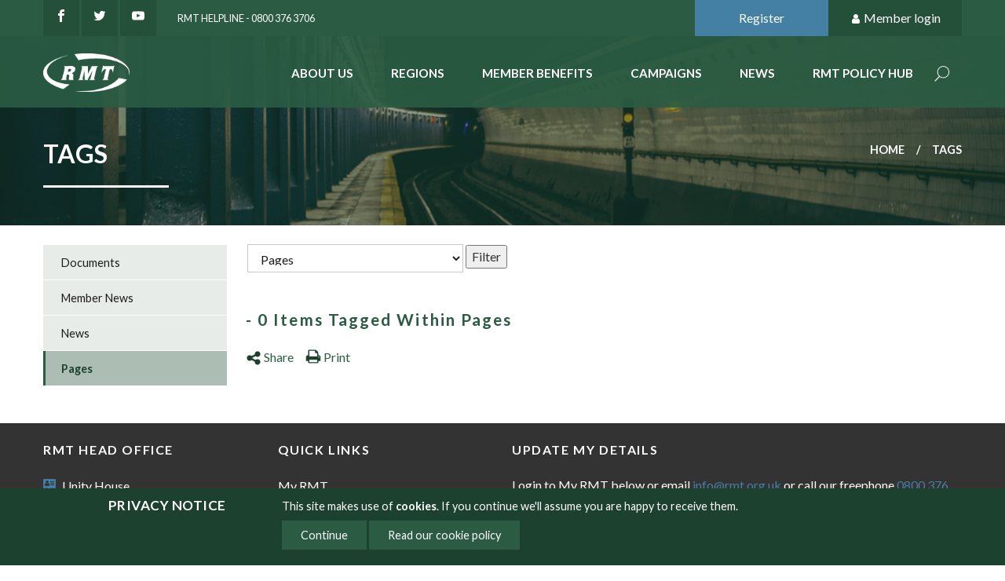

--- FILE ---
content_type: text/html;charset=UTF-8
request_url: https://www.rmt.org.uk/tags/?tagsection=pages&tags=Heathrow%20Express
body_size: 17802
content:
<!DOCTYPE html>
<html lang="en">
<head>
	<!-- Google tag (gtag.js) -->
<script async src="https://www.googletagmanager.com/gtag/js?id=G-8SK15JXN18"></script>
<script>
  window.dataLayer = window.dataLayer || [];
  function gtag(){dataLayer.push(arguments);}
  gtag('js', new Date());

  gtag('config', 'G-8SK15JXN18');
</script>
<!-- End Google tag (gtag.js) -->
<meta http-equiv="Content-Type" content="text/html; charset=UTF-8">
	<meta name="viewport" content="width=device-width, initial-scale=1.0, minimum-scale=1.0, maximum-scale=1.0, user-scalable=no">
	<title>Tags - rmt</title>
	<link href="https://www.rmt.org.uk/public/css/main_css-rmt.b8c7c804ae647ca9d46f121117d3e571.css" media="all" rel="stylesheet">
	<link href="https://www.rmt.org.uk/public/css/print_css-rmt.aaf95811373a9dd2f61ecd8ba355a513.css" media="print" rel="stylesheet">
	<!--[if IE]>
	<link href="https://www.rmt.org.uk/public/css/legacy_css-rmt.29f75452e49c341125a0afe8d292032a.css"  media="all" rel="stylesheet">
	<![endif]-->

	<meta name="robots" content="NOINDEX,FOLLOW"><meta property="og:site_name" content="RMT">
<meta property="og:title" content="Tags">
<meta property="og:type" content="website">
<meta property="og:url" content="https://www.rmt.org.uk/tags/">
<meta property="og:image" content="https://www.rmt.org.uk/themes/rmt/gfx/logos/social-logo.jpg">
<meta name="twitter:card" content="summary">
<meta name="twitter:url" content="https://www.rmt.org.uk/tags/">
<meta name="twitter:title" content="Tags">
<meta property="twitter:image" content="https://www.rmt.org.uk/themes/rmt/gfx/logos/social-logo-twitter.jpg"><script src="https://www.rmt.org.uk/public/js/jquery_script-rmt.ebd5db4affeb1747dea89eda38f52737.js"></script>
	</head>
<body class="default-template preview-false three-columns default">
	<!-- Google Tag Manager (noscript) -->
<noscript><iframe src="https://www.googletagmanager.com/ns.html?id=G-8SK15JXN18"
height="0" width="0" style="display:none;visibility:hidden"></iframe></noscript>
<!-- End Google Tag Manager (noscript) -->
<div id="cookie-notification" class="open"><div class="inner"><h2>Privacy notice</h2>
			<p>This site makes use of <strong>cookies</strong>. If you
				continue we'll assume you are happy to receive them.
				</p>
			<ul>
				<li class="continue"><a href="/tags/?tagsection=pages&tags=Heathrow%20Express">Continue</a></li>
				<li><a href="/privacy/cookies/">Read our cookie policy</a></li>
				</ul></div></div>
		<div class="page" id="page">
		<!--jsearch-ignore-->
<header class="page-header"  id="page-header">
	<div class="container container--topMast">
		<div class="container-inner">
			<div class="mast-social">
				<a class="socialLink socialLink--facebook" href="https://www.facebook.com/RMTunion" title="Like us on Facebook"><picture width="16" height="20" class="svgIcon" title="facebook">
  <source type="image/svg+xml" srcset="https://www.rmt.org.uk/themes/rmt/gfx/icons/SVG/facebook.svg" width="16" height="20">
  <img src="https://www.rmt.org.uk/themes/rmt/gfx/icons/PNG/facebook.png"alt="facebook"  width="16" height="20" style="width: 16px; height: 20px">
</picture></a>
				<a class="socialLink socialLink--twitter" href="https://twitter.com/RMTunion" title="Follow us on Twitter" ><picture width="16" height="20" class="svgIcon" title="twitter">
  <source type="image/svg+xml" srcset="https://www.rmt.org.uk/themes/rmt/gfx/icons/SVG/twitter.svg" width="16" height="20">
  <img src="https://www.rmt.org.uk/themes/rmt/gfx/icons/PNG/twitter.png"alt="twitter"  width="16" height="20" style="width: 16px; height: 20px">
</picture></a>
				<a class="socialLink socialLink--youtube" href="https://www.youtube.com/user/RMTtelevision" title="See our channel on YouTube"><picture width="16" height="20" class="svgIcon" title="youtube">
  <source type="image/svg+xml" srcset="https://www.rmt.org.uk/themes/rmt/gfx/icons/SVG/youtube.svg" width="16" height="20">
  <img src="https://www.rmt.org.uk/themes/rmt/gfx/icons/PNG/youtube.png"alt="youtube"  width="16" height="20" style="width: 16px; height: 20px">
</picture></a>
				<a class="mast-telephone" href="tel:">RMT Helpline - 0800 376 3706</a>
			</div>

			<div class="mast-user">
				<a class="mast-user-button join" href="https://eservices.rmt.org.uk/index.php/interface/
Registration">Register</a>
	<a class="mast-user-button login" href="#member-controls"><picture width="14" height="14" class="svgIcon" title="user">
  <source type="image/svg+xml" srcset="https://www.rmt.org.uk/themes/rmt/gfx/icons/SVG/user.svg" width="14" height="14">
  <img src="https://www.rmt.org.uk/themes/rmt/gfx/icons/PNG/user.png"alt="user"  width="14" height="14" style="width: 14px; height: 14px">
</picture> Member login</a>
	<div class="member-controls" id="member-controls">
		<form action="https://www.rmt.org.uk/login/" method="post" class="form form--login">
			<label for="username" class="login">Member number</label>
			<input type="text" name="username" />
			<label for="password" class="login">Password</label>
			<input type="password" name="password" />
			<input type="hidden" name="action" value="login" />
			<input type="hidden" name="destination" value="/tags/" />
			<a href="https://eservices.rmt.org.uk/index.php/interface/
ForgottenPassword">Forgotten Password</a><button type="submit" class="button">Login</button>
		</form>
	</div>
</div>
		</div>
	</div>
	<div class="container container--nav">
		<div class="container-inner">
			<div id="logo"><a href="https://www.rmt.org.uk/home">	
					<img src="https://www.rmt.org.uk/themes/rmt/gfx/rmt-logo.png" width="140" alt="RMT Logo"/>
				</a>
			</div><!--jsearch-ignore-->
<div class="offCanvas">
	<nav class="nav nav--level1" id="nav-primary">
		<ul class="nav-list">
			<li id="nav-about" class="nav-item inactive">
					<a href="https://www.rmt.org.uk/about/">About Us</a>
				</li><li id="nav-regions" class="nav-item inactive">
					<a href="https://www.rmt.org.uk/regions/">Regions</a>
				</li><li id="nav-member-benefits" class="nav-item inactive">
					<a href="https://www.rmt.org.uk/member-benefits/">Member benefits</a>
				</li><li id="nav-campaigns" class="nav-item inactive">
					<a href="https://www.rmt.org.uk/campaigns/">Campaigns</a>
				</li><li id="nav-news" class="nav-item inactive">
					<a href="https://www.rmt.org.uk/news/">News</a>
				</li><li id="nav-rmt-policy-hub" class="nav-item inactive">
					<a href="https://www.rmt.org.uk/rmt-policy-hub/">RMT Policy Hub</a>
				</li><li class="nav-item nav-item--search">
				<a href="https://www.rmt.org.uk/site-search/">Search</a>
				<form action="https://www.rmt.org.uk/site-search/" method="get" class="form form--search">
					<input type="text" name="keywords" class="in-keywords" placeholder=" Search here..." >
					<button type="submit" class="button button--solidSecondary">Search</button>
				</form>
			</li>
			</ul>
	</nav>
</div>
<!--jsearch-end-ignore--></div>
	</div>
</header>
<!--jsearch-end-ignore--><div class="container container--h1" style="background-image: url(/themes/rmt/gfx/default-mast-background.jpg)">
	<div class="container-inner">
		<h1>
			Tags</h1>
		<nav class="nav nav--breadcrumbs">
	


<ol><li class="branch"><a href="/home/">Home</a></li><li class="leaf">Tags</li></ol>
</nav></div>
</div><main class="page-main" id="page-main">
			<div class="container container--primary" id="primary">
	<div class="container-inner">
		

<div class="wysiwyg"></div>
		<form method="get">
    <fieldset>
        <p class="submit">
            <span class="input">
                <select name="tagsection">
                    <option value="" SELECTED DISABLED>Please select a section to filter by</option>
                    
                        
                        <option value="documents" >Documents</option>
                    
                        
                        <option value="member_news" >Member News</option>
                    
                        
                        <option value="news" >News</option>
                    
                        
                        <option value="pages" SELECTED>Pages</option>
                    
                </select>
            </span>
            <input type="submit" value="Filter" />
        </p>
    </fieldset>
</form>
        
        <h4> - 0 Items Tagged Within Pages</h4><!--jsearch-ignore-->
<div class="page-tools">
	<div class="page-share">
		<a href="#page-share" class="page-share-button" title="Share this page"><picture width="20" height="20" class="svgIcon" title="share alt">
  <source type="image/svg+xml" srcset="https://www.rmt.org.uk/themes/rmt/gfx/icons/SVG/share-alt.svg" width="20" height="20">
  <img src="https://www.rmt.org.uk/themes/rmt/gfx/icons/PNG/share-alt.png"alt="share alt"  width="20" height="20" style="width: 20px; height: 20px">
</picture> Share</a>
		<div class="page-share-options" id="page-share">
			<a title="Share on google" class="google modal_link window" href="https://plus.google.com/share?url=https://www.rmt.org.uk/tags/" onclick="javascript:window.open(this.href,
		  '', 'menubar=no,toolbar=no,resizable=yes,scrollbars=yes,height=600,width=600');return false;"><picture width="20" height="20" class="svgIcon" title="Share on google">
  <source type="image/svg+xml" srcset="https://www.rmt.org.uk/themes/rmt/gfx/icons/SVG/google.svg" width="20" height="20">
  <img src="https://www.rmt.org.uk/themes/rmt/gfx/icons/PNG/google.png"alt="Share on google"  width="20" height="20" style="width: 20px; height: 20px">
</picture></a>
				
			<a title="Share on Twitter" class="twitter modal_link window" target="_blank" data-windowHeight="255" data-modalTitle="Share on Twitter" href="https://twitter.com/intent/tweet?original_referer=https://www.rmt.org.uk/tags/&amp;text=Tags%20%7C%20RMT&amp;url=https://www.rmt.org.uk/tags/" data-trackable="true" data-category="SOCIAL" data-action="Share to Twitter" data-label="Tags"><picture width="20" height="20" class="svgIcon" title="Share on Twitter">
  <source type="image/svg+xml" srcset="https://www.rmt.org.uk/themes/rmt/gfx/icons/SVG/twitter2.svg" width="20" height="20">
  <img src="https://www.rmt.org.uk/themes/rmt/gfx/icons/PNG/twitter2.png"alt="Share on Twitter"  width="20" height="20" style="width: 20px; height: 20px">
</picture></a>

			<a title="Share on LinkedIn" class="linkedin modal_link window" target="_blank" data-windowHeight="500" data-modalTitle="Share on LinkedIn" href="https://www.linkedin.com/shareArticle?mini=true&amp;url=https://www.rmt.org.uk/tags/&amp;title=Tags" data-trackable="true" data-category="SOCIAL" data-action="Share to LinkedIn" data-label="Tags"><picture width="20" height="20" class="svgIcon" title="Share on LinkedIn">
  <source type="image/svg+xml" srcset="https://www.rmt.org.uk/themes/rmt/gfx/icons/SVG/linkedin.svg" width="20" height="20">
  <img src="https://www.rmt.org.uk/themes/rmt/gfx/icons/PNG/linkedin.png"alt="Share on LinkedIn"  width="20" height="20" style="width: 20px; height: 20px">
</picture></a>

			<a title="Share on Facebook" class="facebook modal_link window" target="_blank" data-windowHeight="200" data-modalTitle="Share on Facebook" href="https://www.facebook.com/sharer/sharer.php?u=https://www.rmt.org.uk/tags/&amp;t=Tags" data-trackable="true" data-category="SOCIAL" data-action="Share to Facebook" data-label="Tags"><picture width="20" height="20" class="svgIcon" title="Share on Facebook">
  <source type="image/svg+xml" srcset="https://www.rmt.org.uk/themes/rmt/gfx/icons/SVG/facebook.svg" width="20" height="20">
  <img src="https://www.rmt.org.uk/themes/rmt/gfx/icons/PNG/facebook.png"alt="Share on Facebook"  width="20" height="20" style="width: 20px; height: 20px">
</picture></a>

			<a title="Email to a friend" class="email" href="mailto:?Subject=Shared%20from%20RMT%20website&amp;Body=Tags%20-%20https://www.rmt.org.uk/tags/" data-trackable="true" data-category="
				SOCIAL" data-action="Email to a friend" data-label="Tags"><picture width="20" height="20" class="svgIcon" title="Email to a friend">
  <source type="image/svg+xml" srcset="https://www.rmt.org.uk/themes/rmt/gfx/icons/SVG/envelope-open.svg" width="20" height="20">
  <img src="https://www.rmt.org.uk/themes/rmt/gfx/icons/PNG/envelope-open.png"alt="Email to a friend"  width="20" height="20" style="width: 20px; height: 20px">
</picture></a>
		</div>
	</div>
	<a class="page-print" href="javascript:window.print()" title="Print this page"><picture width="20" height="20" class="svgIcon" title="print">
  <source type="image/svg+xml" srcset="https://www.rmt.org.uk/themes/rmt/gfx/icons/SVG/print.svg" width="20" height="20">
  <img src="https://www.rmt.org.uk/themes/rmt/gfx/icons/PNG/print.png"alt="print"  width="20" height="20" style="width: 20px; height: 20px">
</picture> Print</a>
</div>
<!--jsearch-end-ignore--></div>
</div><div class="container container--secondary" id="secondary">
	<div class="container-inner">
		<!--jsearch-ignore-->
<nav id="nav2" class="nav nav--level2">
	<ul class="nav-list">
		
			
			
			<li class="nav-item inactive">
				<a href="/tags/?tagsection=documents">Documents</a>
			</li>
		
			
			
			<li class="nav-item inactive">
				<a href="/tags/?tagsection=member_news">Member News</a>
			</li>
		
			
			
			<li class="nav-item inactive">
				<a href="/tags/?tagsection=news">News</a>
			</li>
		
			
			
			<li class="nav-item is-active">
				<a href="/tags/?tagsection=pages">Pages</a>
			</li>
		
	</ul></nav>
<!--jsearch-end-ignore--></div>
</div><div class="container container--tertiary" id="tertiary">
	<div class="container-inner">		
		</div>
</div></main>
		<!--jsearch-ignore-->







	
	
	  
	  
	    
	    
	    
	    



	  
	
<div class="container container--foot" id="foot">
	<div class="container-inner">
		
		<div class="grid grid--spaced">
			<div class="grid-cell u-md-size1of2 u-lg-size1of4">
				<div class="foot-address">
					<h5>RMT Head Office</h5>

					<ul><li class="foot-address-line1"><img src="https://www.rmt.org.uk/themes/rmt/gfx/address-card.png" alt=""> Unity House</li>
						<li class="foot-address-line2">39 Chalton Street</li>
						<li class="foot-address-line3">London NW1 1JD</li>
						<li class="foot-address-tel"><img src="https://www.rmt.org.uk/themes/rmt/gfx/fax.png" alt=""> Tel: 020 7387 4771</li>
						<li class="foot-address-email"><img src="https://www.rmt.org.uk/themes/rmt/gfx/envelope-open.png" alt=""> Email: <a href="mailto:info@rmt.org.uk" >info@rmt.org.uk</a></li>
					</ul><p class="promoted-by">Promoted by RMT, 39 Chalton Street, London, NW1 1JD</p>	
				</div>
			</div>

			<div class="grid-cell u-md-size1of2 u-lg-size1of4">
				<div class="foot-quickLinks">
					<h5>Quick Links</h5>	
					<ul>
						<li><a href="http://www.rmt.org.uk/about/my-rmt/" title="My RMT">My RMT</a></li><li><a href="/about/ballot-results/" title="Ballot Results">Ballot Results</a></li><li><a href="http://www.rmt.org.uk/about/legal-services/" title="Legal Services">Legal Services</a></li><li><a href="https://www.rmt.org.uk/about/branch-directory/" title="Branch Directory">Branch Directory</a></li><li><a href="https://www.rmt-shop.org.uk" title="RMT Webshop">RMT Webshop</a></li><li><a href="https://www.rmt.org.uk/about/national-dispute-fund/?preview=true" title="National Dispute Fund">National Dispute Fund</a></li><li><a href="/member-benefits/rmt-partner-services/" title="RMT Partner Services">RMT Partner Services</a></li><li><a href="https://www.rmt.org.uk/about/covid-19/?preview=true" title="Covid-19 guidance">Covid-19 guidance</a></li></ul>	
				</div>
			</div>

			<div class="grid-cell u-lg-size2of4"><h5>Update my details</h5>
				<p>
					Login to My RMT below or email 
					<a href="mailto:info@rmt.org.uk">info@rmt.org.uk</a> 
					or call our freephone 
					<a href="tel:0800 376 3706">0800 376 3706</a>
				</p>
				<form action="https://www.rmt.org.uk/login/" method="post" class="form form--footLogin">
					<fieldset>
						<div class="form-inputs">
							<input type="text" name="username" title="Member number" placeholder="Member number" />
						</div>

						<div class="form-inputs">
							<input type="password" name="password" title="Password" placeholder="Password" />
						</div>
					</fieldset>
					<input type="hidden" name="action" value="login" />
					<input type="hidden" name="destination" value="/members-area/" />
					<button type="submit" class="button button--solidSecondary">Login</button>
					<a href="https://eservices.rmt.org.uk/index.php/interface/
ForgottenPassword">Forgotten Password</a>
				</form>
			</div>
		</div></div>
</div>
<div class="container container--footBottom" id="foot">
	<div class="container-inner">
		<p class="copyright">&copy; Copyright RMT 2026</p>
		
		<nav class="nav nav--foot">
			<ul class="nav-list">
				<li class="nav-item pos1"><a href="https://www.rmt.org.uk/sitemap/">Sitemap</a></li><li class="nav-item pos2"><a href="https://www.rmt.org.uk/privacy/">Privacy &amp; Cookies</a></li><li class="nav-item pos3"><a href="https://www.rmt.org.uk/contact/">Contact</a></li></ul>
		</nav>

		<p class="credit"><a href="https://www.netxtra.net/">Website developed by NetXtra</a></p>
	</div>
</div><!--jsearch-end-ignore--></div>
	<script type="text/javascript" src="/public/js/main-rmt.7c4b0fae6880133ee71feeccecd1893b.js"></script>
		<script>
	!function(d,s,id){var js,fjs=d.getElementsByTagName(s)[0];if(!d.getElementById(id)){js=d.createElement(s);js.id=id;js.src="//platform.twitter.com/widgets.js";fjs.parentNode.insertBefore(js,fjs);}}(document,"script","twitter-wjs");
</script>
</body>
</html>


--- FILE ---
content_type: image/svg+xml;charset=UTF-8
request_url: https://www.rmt.org.uk/themes/rmt/gfx/icons/SVG/search.svg
body_size: 577
content:
<!-- Generated by IcoMoon.io -->
<svg version="1.1" xmlns="http://www.w3.org/2000/svg" width="20" height="20" viewBox="0 0 20 20">
<title>search</title>
<path fill="#fff" d="M6.911 13.991c1.253 0.893 2.786 1.418 4.441 1.418 4.231 0 7.662-3.43 7.662-7.662s-3.43-7.662-7.662-7.662c-4.231 0-7.662 3.43-7.662 7.662 0 2.116 0.858 4.031 2.244 5.418l-5.406 5.406c-0.248 0.248-0.242 0.645 0.007 0.894 0.251 0.251 0.649 0.252 0.894 0.007l5.481-5.481zM11.352 14.507c-3.734 0-6.76-3.027-6.76-6.76s3.027-6.76 6.76-6.76c3.734 0 6.76 3.027 6.76 6.76s-3.027 6.76-6.76 6.76v0z"></path>
</svg>
